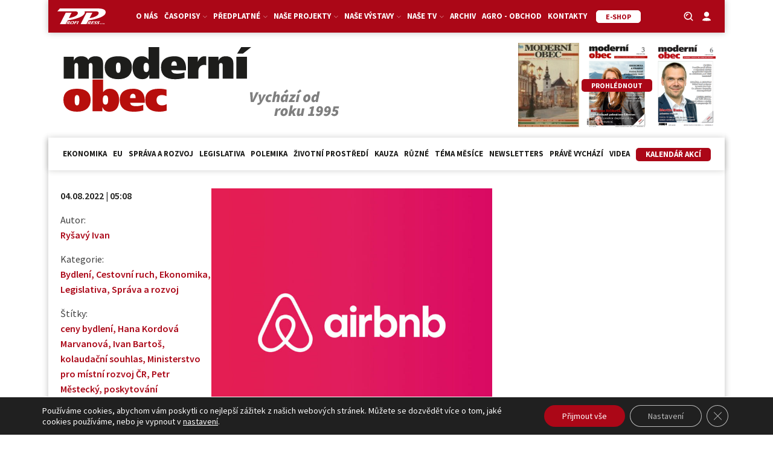

--- FILE ---
content_type: text/html; charset=utf-8
request_url: https://www.google.com/recaptcha/api2/anchor?ar=1&k=6LeR7h8sAAAAAAr2QCtrSaBKvrscDwokEPhYpQE1&co=aHR0cHM6Ly9tb2Rlcm5pb2JlYy5jejo0NDM.&hl=en&v=PoyoqOPhxBO7pBk68S4YbpHZ&size=invisible&anchor-ms=20000&execute-ms=30000&cb=qj3mengcfrnq
body_size: 48531
content:
<!DOCTYPE HTML><html dir="ltr" lang="en"><head><meta http-equiv="Content-Type" content="text/html; charset=UTF-8">
<meta http-equiv="X-UA-Compatible" content="IE=edge">
<title>reCAPTCHA</title>
<style type="text/css">
/* cyrillic-ext */
@font-face {
  font-family: 'Roboto';
  font-style: normal;
  font-weight: 400;
  font-stretch: 100%;
  src: url(//fonts.gstatic.com/s/roboto/v48/KFO7CnqEu92Fr1ME7kSn66aGLdTylUAMa3GUBHMdazTgWw.woff2) format('woff2');
  unicode-range: U+0460-052F, U+1C80-1C8A, U+20B4, U+2DE0-2DFF, U+A640-A69F, U+FE2E-FE2F;
}
/* cyrillic */
@font-face {
  font-family: 'Roboto';
  font-style: normal;
  font-weight: 400;
  font-stretch: 100%;
  src: url(//fonts.gstatic.com/s/roboto/v48/KFO7CnqEu92Fr1ME7kSn66aGLdTylUAMa3iUBHMdazTgWw.woff2) format('woff2');
  unicode-range: U+0301, U+0400-045F, U+0490-0491, U+04B0-04B1, U+2116;
}
/* greek-ext */
@font-face {
  font-family: 'Roboto';
  font-style: normal;
  font-weight: 400;
  font-stretch: 100%;
  src: url(//fonts.gstatic.com/s/roboto/v48/KFO7CnqEu92Fr1ME7kSn66aGLdTylUAMa3CUBHMdazTgWw.woff2) format('woff2');
  unicode-range: U+1F00-1FFF;
}
/* greek */
@font-face {
  font-family: 'Roboto';
  font-style: normal;
  font-weight: 400;
  font-stretch: 100%;
  src: url(//fonts.gstatic.com/s/roboto/v48/KFO7CnqEu92Fr1ME7kSn66aGLdTylUAMa3-UBHMdazTgWw.woff2) format('woff2');
  unicode-range: U+0370-0377, U+037A-037F, U+0384-038A, U+038C, U+038E-03A1, U+03A3-03FF;
}
/* math */
@font-face {
  font-family: 'Roboto';
  font-style: normal;
  font-weight: 400;
  font-stretch: 100%;
  src: url(//fonts.gstatic.com/s/roboto/v48/KFO7CnqEu92Fr1ME7kSn66aGLdTylUAMawCUBHMdazTgWw.woff2) format('woff2');
  unicode-range: U+0302-0303, U+0305, U+0307-0308, U+0310, U+0312, U+0315, U+031A, U+0326-0327, U+032C, U+032F-0330, U+0332-0333, U+0338, U+033A, U+0346, U+034D, U+0391-03A1, U+03A3-03A9, U+03B1-03C9, U+03D1, U+03D5-03D6, U+03F0-03F1, U+03F4-03F5, U+2016-2017, U+2034-2038, U+203C, U+2040, U+2043, U+2047, U+2050, U+2057, U+205F, U+2070-2071, U+2074-208E, U+2090-209C, U+20D0-20DC, U+20E1, U+20E5-20EF, U+2100-2112, U+2114-2115, U+2117-2121, U+2123-214F, U+2190, U+2192, U+2194-21AE, U+21B0-21E5, U+21F1-21F2, U+21F4-2211, U+2213-2214, U+2216-22FF, U+2308-230B, U+2310, U+2319, U+231C-2321, U+2336-237A, U+237C, U+2395, U+239B-23B7, U+23D0, U+23DC-23E1, U+2474-2475, U+25AF, U+25B3, U+25B7, U+25BD, U+25C1, U+25CA, U+25CC, U+25FB, U+266D-266F, U+27C0-27FF, U+2900-2AFF, U+2B0E-2B11, U+2B30-2B4C, U+2BFE, U+3030, U+FF5B, U+FF5D, U+1D400-1D7FF, U+1EE00-1EEFF;
}
/* symbols */
@font-face {
  font-family: 'Roboto';
  font-style: normal;
  font-weight: 400;
  font-stretch: 100%;
  src: url(//fonts.gstatic.com/s/roboto/v48/KFO7CnqEu92Fr1ME7kSn66aGLdTylUAMaxKUBHMdazTgWw.woff2) format('woff2');
  unicode-range: U+0001-000C, U+000E-001F, U+007F-009F, U+20DD-20E0, U+20E2-20E4, U+2150-218F, U+2190, U+2192, U+2194-2199, U+21AF, U+21E6-21F0, U+21F3, U+2218-2219, U+2299, U+22C4-22C6, U+2300-243F, U+2440-244A, U+2460-24FF, U+25A0-27BF, U+2800-28FF, U+2921-2922, U+2981, U+29BF, U+29EB, U+2B00-2BFF, U+4DC0-4DFF, U+FFF9-FFFB, U+10140-1018E, U+10190-1019C, U+101A0, U+101D0-101FD, U+102E0-102FB, U+10E60-10E7E, U+1D2C0-1D2D3, U+1D2E0-1D37F, U+1F000-1F0FF, U+1F100-1F1AD, U+1F1E6-1F1FF, U+1F30D-1F30F, U+1F315, U+1F31C, U+1F31E, U+1F320-1F32C, U+1F336, U+1F378, U+1F37D, U+1F382, U+1F393-1F39F, U+1F3A7-1F3A8, U+1F3AC-1F3AF, U+1F3C2, U+1F3C4-1F3C6, U+1F3CA-1F3CE, U+1F3D4-1F3E0, U+1F3ED, U+1F3F1-1F3F3, U+1F3F5-1F3F7, U+1F408, U+1F415, U+1F41F, U+1F426, U+1F43F, U+1F441-1F442, U+1F444, U+1F446-1F449, U+1F44C-1F44E, U+1F453, U+1F46A, U+1F47D, U+1F4A3, U+1F4B0, U+1F4B3, U+1F4B9, U+1F4BB, U+1F4BF, U+1F4C8-1F4CB, U+1F4D6, U+1F4DA, U+1F4DF, U+1F4E3-1F4E6, U+1F4EA-1F4ED, U+1F4F7, U+1F4F9-1F4FB, U+1F4FD-1F4FE, U+1F503, U+1F507-1F50B, U+1F50D, U+1F512-1F513, U+1F53E-1F54A, U+1F54F-1F5FA, U+1F610, U+1F650-1F67F, U+1F687, U+1F68D, U+1F691, U+1F694, U+1F698, U+1F6AD, U+1F6B2, U+1F6B9-1F6BA, U+1F6BC, U+1F6C6-1F6CF, U+1F6D3-1F6D7, U+1F6E0-1F6EA, U+1F6F0-1F6F3, U+1F6F7-1F6FC, U+1F700-1F7FF, U+1F800-1F80B, U+1F810-1F847, U+1F850-1F859, U+1F860-1F887, U+1F890-1F8AD, U+1F8B0-1F8BB, U+1F8C0-1F8C1, U+1F900-1F90B, U+1F93B, U+1F946, U+1F984, U+1F996, U+1F9E9, U+1FA00-1FA6F, U+1FA70-1FA7C, U+1FA80-1FA89, U+1FA8F-1FAC6, U+1FACE-1FADC, U+1FADF-1FAE9, U+1FAF0-1FAF8, U+1FB00-1FBFF;
}
/* vietnamese */
@font-face {
  font-family: 'Roboto';
  font-style: normal;
  font-weight: 400;
  font-stretch: 100%;
  src: url(//fonts.gstatic.com/s/roboto/v48/KFO7CnqEu92Fr1ME7kSn66aGLdTylUAMa3OUBHMdazTgWw.woff2) format('woff2');
  unicode-range: U+0102-0103, U+0110-0111, U+0128-0129, U+0168-0169, U+01A0-01A1, U+01AF-01B0, U+0300-0301, U+0303-0304, U+0308-0309, U+0323, U+0329, U+1EA0-1EF9, U+20AB;
}
/* latin-ext */
@font-face {
  font-family: 'Roboto';
  font-style: normal;
  font-weight: 400;
  font-stretch: 100%;
  src: url(//fonts.gstatic.com/s/roboto/v48/KFO7CnqEu92Fr1ME7kSn66aGLdTylUAMa3KUBHMdazTgWw.woff2) format('woff2');
  unicode-range: U+0100-02BA, U+02BD-02C5, U+02C7-02CC, U+02CE-02D7, U+02DD-02FF, U+0304, U+0308, U+0329, U+1D00-1DBF, U+1E00-1E9F, U+1EF2-1EFF, U+2020, U+20A0-20AB, U+20AD-20C0, U+2113, U+2C60-2C7F, U+A720-A7FF;
}
/* latin */
@font-face {
  font-family: 'Roboto';
  font-style: normal;
  font-weight: 400;
  font-stretch: 100%;
  src: url(//fonts.gstatic.com/s/roboto/v48/KFO7CnqEu92Fr1ME7kSn66aGLdTylUAMa3yUBHMdazQ.woff2) format('woff2');
  unicode-range: U+0000-00FF, U+0131, U+0152-0153, U+02BB-02BC, U+02C6, U+02DA, U+02DC, U+0304, U+0308, U+0329, U+2000-206F, U+20AC, U+2122, U+2191, U+2193, U+2212, U+2215, U+FEFF, U+FFFD;
}
/* cyrillic-ext */
@font-face {
  font-family: 'Roboto';
  font-style: normal;
  font-weight: 500;
  font-stretch: 100%;
  src: url(//fonts.gstatic.com/s/roboto/v48/KFO7CnqEu92Fr1ME7kSn66aGLdTylUAMa3GUBHMdazTgWw.woff2) format('woff2');
  unicode-range: U+0460-052F, U+1C80-1C8A, U+20B4, U+2DE0-2DFF, U+A640-A69F, U+FE2E-FE2F;
}
/* cyrillic */
@font-face {
  font-family: 'Roboto';
  font-style: normal;
  font-weight: 500;
  font-stretch: 100%;
  src: url(//fonts.gstatic.com/s/roboto/v48/KFO7CnqEu92Fr1ME7kSn66aGLdTylUAMa3iUBHMdazTgWw.woff2) format('woff2');
  unicode-range: U+0301, U+0400-045F, U+0490-0491, U+04B0-04B1, U+2116;
}
/* greek-ext */
@font-face {
  font-family: 'Roboto';
  font-style: normal;
  font-weight: 500;
  font-stretch: 100%;
  src: url(//fonts.gstatic.com/s/roboto/v48/KFO7CnqEu92Fr1ME7kSn66aGLdTylUAMa3CUBHMdazTgWw.woff2) format('woff2');
  unicode-range: U+1F00-1FFF;
}
/* greek */
@font-face {
  font-family: 'Roboto';
  font-style: normal;
  font-weight: 500;
  font-stretch: 100%;
  src: url(//fonts.gstatic.com/s/roboto/v48/KFO7CnqEu92Fr1ME7kSn66aGLdTylUAMa3-UBHMdazTgWw.woff2) format('woff2');
  unicode-range: U+0370-0377, U+037A-037F, U+0384-038A, U+038C, U+038E-03A1, U+03A3-03FF;
}
/* math */
@font-face {
  font-family: 'Roboto';
  font-style: normal;
  font-weight: 500;
  font-stretch: 100%;
  src: url(//fonts.gstatic.com/s/roboto/v48/KFO7CnqEu92Fr1ME7kSn66aGLdTylUAMawCUBHMdazTgWw.woff2) format('woff2');
  unicode-range: U+0302-0303, U+0305, U+0307-0308, U+0310, U+0312, U+0315, U+031A, U+0326-0327, U+032C, U+032F-0330, U+0332-0333, U+0338, U+033A, U+0346, U+034D, U+0391-03A1, U+03A3-03A9, U+03B1-03C9, U+03D1, U+03D5-03D6, U+03F0-03F1, U+03F4-03F5, U+2016-2017, U+2034-2038, U+203C, U+2040, U+2043, U+2047, U+2050, U+2057, U+205F, U+2070-2071, U+2074-208E, U+2090-209C, U+20D0-20DC, U+20E1, U+20E5-20EF, U+2100-2112, U+2114-2115, U+2117-2121, U+2123-214F, U+2190, U+2192, U+2194-21AE, U+21B0-21E5, U+21F1-21F2, U+21F4-2211, U+2213-2214, U+2216-22FF, U+2308-230B, U+2310, U+2319, U+231C-2321, U+2336-237A, U+237C, U+2395, U+239B-23B7, U+23D0, U+23DC-23E1, U+2474-2475, U+25AF, U+25B3, U+25B7, U+25BD, U+25C1, U+25CA, U+25CC, U+25FB, U+266D-266F, U+27C0-27FF, U+2900-2AFF, U+2B0E-2B11, U+2B30-2B4C, U+2BFE, U+3030, U+FF5B, U+FF5D, U+1D400-1D7FF, U+1EE00-1EEFF;
}
/* symbols */
@font-face {
  font-family: 'Roboto';
  font-style: normal;
  font-weight: 500;
  font-stretch: 100%;
  src: url(//fonts.gstatic.com/s/roboto/v48/KFO7CnqEu92Fr1ME7kSn66aGLdTylUAMaxKUBHMdazTgWw.woff2) format('woff2');
  unicode-range: U+0001-000C, U+000E-001F, U+007F-009F, U+20DD-20E0, U+20E2-20E4, U+2150-218F, U+2190, U+2192, U+2194-2199, U+21AF, U+21E6-21F0, U+21F3, U+2218-2219, U+2299, U+22C4-22C6, U+2300-243F, U+2440-244A, U+2460-24FF, U+25A0-27BF, U+2800-28FF, U+2921-2922, U+2981, U+29BF, U+29EB, U+2B00-2BFF, U+4DC0-4DFF, U+FFF9-FFFB, U+10140-1018E, U+10190-1019C, U+101A0, U+101D0-101FD, U+102E0-102FB, U+10E60-10E7E, U+1D2C0-1D2D3, U+1D2E0-1D37F, U+1F000-1F0FF, U+1F100-1F1AD, U+1F1E6-1F1FF, U+1F30D-1F30F, U+1F315, U+1F31C, U+1F31E, U+1F320-1F32C, U+1F336, U+1F378, U+1F37D, U+1F382, U+1F393-1F39F, U+1F3A7-1F3A8, U+1F3AC-1F3AF, U+1F3C2, U+1F3C4-1F3C6, U+1F3CA-1F3CE, U+1F3D4-1F3E0, U+1F3ED, U+1F3F1-1F3F3, U+1F3F5-1F3F7, U+1F408, U+1F415, U+1F41F, U+1F426, U+1F43F, U+1F441-1F442, U+1F444, U+1F446-1F449, U+1F44C-1F44E, U+1F453, U+1F46A, U+1F47D, U+1F4A3, U+1F4B0, U+1F4B3, U+1F4B9, U+1F4BB, U+1F4BF, U+1F4C8-1F4CB, U+1F4D6, U+1F4DA, U+1F4DF, U+1F4E3-1F4E6, U+1F4EA-1F4ED, U+1F4F7, U+1F4F9-1F4FB, U+1F4FD-1F4FE, U+1F503, U+1F507-1F50B, U+1F50D, U+1F512-1F513, U+1F53E-1F54A, U+1F54F-1F5FA, U+1F610, U+1F650-1F67F, U+1F687, U+1F68D, U+1F691, U+1F694, U+1F698, U+1F6AD, U+1F6B2, U+1F6B9-1F6BA, U+1F6BC, U+1F6C6-1F6CF, U+1F6D3-1F6D7, U+1F6E0-1F6EA, U+1F6F0-1F6F3, U+1F6F7-1F6FC, U+1F700-1F7FF, U+1F800-1F80B, U+1F810-1F847, U+1F850-1F859, U+1F860-1F887, U+1F890-1F8AD, U+1F8B0-1F8BB, U+1F8C0-1F8C1, U+1F900-1F90B, U+1F93B, U+1F946, U+1F984, U+1F996, U+1F9E9, U+1FA00-1FA6F, U+1FA70-1FA7C, U+1FA80-1FA89, U+1FA8F-1FAC6, U+1FACE-1FADC, U+1FADF-1FAE9, U+1FAF0-1FAF8, U+1FB00-1FBFF;
}
/* vietnamese */
@font-face {
  font-family: 'Roboto';
  font-style: normal;
  font-weight: 500;
  font-stretch: 100%;
  src: url(//fonts.gstatic.com/s/roboto/v48/KFO7CnqEu92Fr1ME7kSn66aGLdTylUAMa3OUBHMdazTgWw.woff2) format('woff2');
  unicode-range: U+0102-0103, U+0110-0111, U+0128-0129, U+0168-0169, U+01A0-01A1, U+01AF-01B0, U+0300-0301, U+0303-0304, U+0308-0309, U+0323, U+0329, U+1EA0-1EF9, U+20AB;
}
/* latin-ext */
@font-face {
  font-family: 'Roboto';
  font-style: normal;
  font-weight: 500;
  font-stretch: 100%;
  src: url(//fonts.gstatic.com/s/roboto/v48/KFO7CnqEu92Fr1ME7kSn66aGLdTylUAMa3KUBHMdazTgWw.woff2) format('woff2');
  unicode-range: U+0100-02BA, U+02BD-02C5, U+02C7-02CC, U+02CE-02D7, U+02DD-02FF, U+0304, U+0308, U+0329, U+1D00-1DBF, U+1E00-1E9F, U+1EF2-1EFF, U+2020, U+20A0-20AB, U+20AD-20C0, U+2113, U+2C60-2C7F, U+A720-A7FF;
}
/* latin */
@font-face {
  font-family: 'Roboto';
  font-style: normal;
  font-weight: 500;
  font-stretch: 100%;
  src: url(//fonts.gstatic.com/s/roboto/v48/KFO7CnqEu92Fr1ME7kSn66aGLdTylUAMa3yUBHMdazQ.woff2) format('woff2');
  unicode-range: U+0000-00FF, U+0131, U+0152-0153, U+02BB-02BC, U+02C6, U+02DA, U+02DC, U+0304, U+0308, U+0329, U+2000-206F, U+20AC, U+2122, U+2191, U+2193, U+2212, U+2215, U+FEFF, U+FFFD;
}
/* cyrillic-ext */
@font-face {
  font-family: 'Roboto';
  font-style: normal;
  font-weight: 900;
  font-stretch: 100%;
  src: url(//fonts.gstatic.com/s/roboto/v48/KFO7CnqEu92Fr1ME7kSn66aGLdTylUAMa3GUBHMdazTgWw.woff2) format('woff2');
  unicode-range: U+0460-052F, U+1C80-1C8A, U+20B4, U+2DE0-2DFF, U+A640-A69F, U+FE2E-FE2F;
}
/* cyrillic */
@font-face {
  font-family: 'Roboto';
  font-style: normal;
  font-weight: 900;
  font-stretch: 100%;
  src: url(//fonts.gstatic.com/s/roboto/v48/KFO7CnqEu92Fr1ME7kSn66aGLdTylUAMa3iUBHMdazTgWw.woff2) format('woff2');
  unicode-range: U+0301, U+0400-045F, U+0490-0491, U+04B0-04B1, U+2116;
}
/* greek-ext */
@font-face {
  font-family: 'Roboto';
  font-style: normal;
  font-weight: 900;
  font-stretch: 100%;
  src: url(//fonts.gstatic.com/s/roboto/v48/KFO7CnqEu92Fr1ME7kSn66aGLdTylUAMa3CUBHMdazTgWw.woff2) format('woff2');
  unicode-range: U+1F00-1FFF;
}
/* greek */
@font-face {
  font-family: 'Roboto';
  font-style: normal;
  font-weight: 900;
  font-stretch: 100%;
  src: url(//fonts.gstatic.com/s/roboto/v48/KFO7CnqEu92Fr1ME7kSn66aGLdTylUAMa3-UBHMdazTgWw.woff2) format('woff2');
  unicode-range: U+0370-0377, U+037A-037F, U+0384-038A, U+038C, U+038E-03A1, U+03A3-03FF;
}
/* math */
@font-face {
  font-family: 'Roboto';
  font-style: normal;
  font-weight: 900;
  font-stretch: 100%;
  src: url(//fonts.gstatic.com/s/roboto/v48/KFO7CnqEu92Fr1ME7kSn66aGLdTylUAMawCUBHMdazTgWw.woff2) format('woff2');
  unicode-range: U+0302-0303, U+0305, U+0307-0308, U+0310, U+0312, U+0315, U+031A, U+0326-0327, U+032C, U+032F-0330, U+0332-0333, U+0338, U+033A, U+0346, U+034D, U+0391-03A1, U+03A3-03A9, U+03B1-03C9, U+03D1, U+03D5-03D6, U+03F0-03F1, U+03F4-03F5, U+2016-2017, U+2034-2038, U+203C, U+2040, U+2043, U+2047, U+2050, U+2057, U+205F, U+2070-2071, U+2074-208E, U+2090-209C, U+20D0-20DC, U+20E1, U+20E5-20EF, U+2100-2112, U+2114-2115, U+2117-2121, U+2123-214F, U+2190, U+2192, U+2194-21AE, U+21B0-21E5, U+21F1-21F2, U+21F4-2211, U+2213-2214, U+2216-22FF, U+2308-230B, U+2310, U+2319, U+231C-2321, U+2336-237A, U+237C, U+2395, U+239B-23B7, U+23D0, U+23DC-23E1, U+2474-2475, U+25AF, U+25B3, U+25B7, U+25BD, U+25C1, U+25CA, U+25CC, U+25FB, U+266D-266F, U+27C0-27FF, U+2900-2AFF, U+2B0E-2B11, U+2B30-2B4C, U+2BFE, U+3030, U+FF5B, U+FF5D, U+1D400-1D7FF, U+1EE00-1EEFF;
}
/* symbols */
@font-face {
  font-family: 'Roboto';
  font-style: normal;
  font-weight: 900;
  font-stretch: 100%;
  src: url(//fonts.gstatic.com/s/roboto/v48/KFO7CnqEu92Fr1ME7kSn66aGLdTylUAMaxKUBHMdazTgWw.woff2) format('woff2');
  unicode-range: U+0001-000C, U+000E-001F, U+007F-009F, U+20DD-20E0, U+20E2-20E4, U+2150-218F, U+2190, U+2192, U+2194-2199, U+21AF, U+21E6-21F0, U+21F3, U+2218-2219, U+2299, U+22C4-22C6, U+2300-243F, U+2440-244A, U+2460-24FF, U+25A0-27BF, U+2800-28FF, U+2921-2922, U+2981, U+29BF, U+29EB, U+2B00-2BFF, U+4DC0-4DFF, U+FFF9-FFFB, U+10140-1018E, U+10190-1019C, U+101A0, U+101D0-101FD, U+102E0-102FB, U+10E60-10E7E, U+1D2C0-1D2D3, U+1D2E0-1D37F, U+1F000-1F0FF, U+1F100-1F1AD, U+1F1E6-1F1FF, U+1F30D-1F30F, U+1F315, U+1F31C, U+1F31E, U+1F320-1F32C, U+1F336, U+1F378, U+1F37D, U+1F382, U+1F393-1F39F, U+1F3A7-1F3A8, U+1F3AC-1F3AF, U+1F3C2, U+1F3C4-1F3C6, U+1F3CA-1F3CE, U+1F3D4-1F3E0, U+1F3ED, U+1F3F1-1F3F3, U+1F3F5-1F3F7, U+1F408, U+1F415, U+1F41F, U+1F426, U+1F43F, U+1F441-1F442, U+1F444, U+1F446-1F449, U+1F44C-1F44E, U+1F453, U+1F46A, U+1F47D, U+1F4A3, U+1F4B0, U+1F4B3, U+1F4B9, U+1F4BB, U+1F4BF, U+1F4C8-1F4CB, U+1F4D6, U+1F4DA, U+1F4DF, U+1F4E3-1F4E6, U+1F4EA-1F4ED, U+1F4F7, U+1F4F9-1F4FB, U+1F4FD-1F4FE, U+1F503, U+1F507-1F50B, U+1F50D, U+1F512-1F513, U+1F53E-1F54A, U+1F54F-1F5FA, U+1F610, U+1F650-1F67F, U+1F687, U+1F68D, U+1F691, U+1F694, U+1F698, U+1F6AD, U+1F6B2, U+1F6B9-1F6BA, U+1F6BC, U+1F6C6-1F6CF, U+1F6D3-1F6D7, U+1F6E0-1F6EA, U+1F6F0-1F6F3, U+1F6F7-1F6FC, U+1F700-1F7FF, U+1F800-1F80B, U+1F810-1F847, U+1F850-1F859, U+1F860-1F887, U+1F890-1F8AD, U+1F8B0-1F8BB, U+1F8C0-1F8C1, U+1F900-1F90B, U+1F93B, U+1F946, U+1F984, U+1F996, U+1F9E9, U+1FA00-1FA6F, U+1FA70-1FA7C, U+1FA80-1FA89, U+1FA8F-1FAC6, U+1FACE-1FADC, U+1FADF-1FAE9, U+1FAF0-1FAF8, U+1FB00-1FBFF;
}
/* vietnamese */
@font-face {
  font-family: 'Roboto';
  font-style: normal;
  font-weight: 900;
  font-stretch: 100%;
  src: url(//fonts.gstatic.com/s/roboto/v48/KFO7CnqEu92Fr1ME7kSn66aGLdTylUAMa3OUBHMdazTgWw.woff2) format('woff2');
  unicode-range: U+0102-0103, U+0110-0111, U+0128-0129, U+0168-0169, U+01A0-01A1, U+01AF-01B0, U+0300-0301, U+0303-0304, U+0308-0309, U+0323, U+0329, U+1EA0-1EF9, U+20AB;
}
/* latin-ext */
@font-face {
  font-family: 'Roboto';
  font-style: normal;
  font-weight: 900;
  font-stretch: 100%;
  src: url(//fonts.gstatic.com/s/roboto/v48/KFO7CnqEu92Fr1ME7kSn66aGLdTylUAMa3KUBHMdazTgWw.woff2) format('woff2');
  unicode-range: U+0100-02BA, U+02BD-02C5, U+02C7-02CC, U+02CE-02D7, U+02DD-02FF, U+0304, U+0308, U+0329, U+1D00-1DBF, U+1E00-1E9F, U+1EF2-1EFF, U+2020, U+20A0-20AB, U+20AD-20C0, U+2113, U+2C60-2C7F, U+A720-A7FF;
}
/* latin */
@font-face {
  font-family: 'Roboto';
  font-style: normal;
  font-weight: 900;
  font-stretch: 100%;
  src: url(//fonts.gstatic.com/s/roboto/v48/KFO7CnqEu92Fr1ME7kSn66aGLdTylUAMa3yUBHMdazQ.woff2) format('woff2');
  unicode-range: U+0000-00FF, U+0131, U+0152-0153, U+02BB-02BC, U+02C6, U+02DA, U+02DC, U+0304, U+0308, U+0329, U+2000-206F, U+20AC, U+2122, U+2191, U+2193, U+2212, U+2215, U+FEFF, U+FFFD;
}

</style>
<link rel="stylesheet" type="text/css" href="https://www.gstatic.com/recaptcha/releases/PoyoqOPhxBO7pBk68S4YbpHZ/styles__ltr.css">
<script nonce="tHlkeFBgSkI4ceft_Zv-uw" type="text/javascript">window['__recaptcha_api'] = 'https://www.google.com/recaptcha/api2/';</script>
<script type="text/javascript" src="https://www.gstatic.com/recaptcha/releases/PoyoqOPhxBO7pBk68S4YbpHZ/recaptcha__en.js" nonce="tHlkeFBgSkI4ceft_Zv-uw">
      
    </script></head>
<body><div id="rc-anchor-alert" class="rc-anchor-alert"></div>
<input type="hidden" id="recaptcha-token" value="[base64]">
<script type="text/javascript" nonce="tHlkeFBgSkI4ceft_Zv-uw">
      recaptcha.anchor.Main.init("[\x22ainput\x22,[\x22bgdata\x22,\x22\x22,\[base64]/[base64]/[base64]/[base64]/[base64]/[base64]/KGcoTywyNTMsTy5PKSxVRyhPLEMpKTpnKE8sMjUzLEMpLE8pKSxsKSksTykpfSxieT1mdW5jdGlvbihDLE8sdSxsKXtmb3IobD0odT1SKEMpLDApO08+MDtPLS0pbD1sPDw4fFooQyk7ZyhDLHUsbCl9LFVHPWZ1bmN0aW9uKEMsTyl7Qy5pLmxlbmd0aD4xMDQ/[base64]/[base64]/[base64]/[base64]/[base64]/[base64]/[base64]\\u003d\x22,\[base64]\\u003d\x22,\x22w4HDlcOQw4tQHBfCqSLDsSNtw5MZSm7CnEbCo8K1w4ZUGFYSw53CrcKnw7jCrsKeHgUWw5oFwrJlHzFcZcKYWCLDs8O1w7/Cm8K4woLDgsOiwqTCpTvCt8OsCiLChiIJFnl9wr/DhcOjMsKYCMKcL3/[base64]/DrGJGw5HDucKLacOGw53DkMK7wqLDvsKmwqjDtcK4w43DocOYHWdqa0ZRwrDCjhpqXMKdMMOGFsKDwpEgwozDvSxxwr8Swo1ewrpwaU8Rw4gCb1wvFMK8H8OkMlQXw7/DpMO9w7DDth4aWMOQUh/CvsOEHcK5ZE3CrsO4wq4MNMOyZ8Kww7IgfcOOf8KVw78uw597wqDDjcOowq/ClSnDucKSw6lsKsKELsKdacKwZ3nDlcORXhVASgkZw4Fawo3DhcOywrgMw57Cnzg6w6rCscOiwpjDl8OSwpvCs8KwMcK8PsKoR0IuTMORFsKKEMKsw54vwrBzbgs1f8Kkw6wtfcOjw5rDocOcw4UpIjvCgMOxEMOjwprDinnDlAwiwo80wphUwqoxDsOMXcKyw44QXm/DpHfCu3rCpMO0SzdZYy8Tw5LDhV1qHMK5woBUwoUzwo/DnkzDl8OsI8K6R8KVK8OkwrE9wogPdHsWEERlwpEdw64Bw7MaegHDgcKUccO5w5hTwqHCicK1w5XCpHxEwoXCg8KjKMKawo/CvcK/Nk/Ci1DDkMKwwqHDvsKyScOLESnCj8K9wo7DozjChcO/[base64]/CmB4/a2kgw57Dj8OjCwDCtMKiME7CjsK9UwnDqxjDgX/DvCrCosKqw74ww7rCnWNnbm/DqcO4YsKvwpFeak/Cg8K6CjcXwrs6KQEaCkk/w5fCosOswoRXwpjClcO5D8ObDMKCAjPDn8KAGMOdF8OXw6pgVinCq8O7FMOnIsKowqJ3Iil2worDokkjLsOXw7fDvcKtwq9cw5TCtjVmLhBtMsKNCsKkw4gpwox/RsK6REZywojCuUHDhHvCiMKaw6/Cu8KuwpIzw6o4IcOTw4TCj8KrfUzCnQ1iwrXDkkBYw5QfacKqcsK6Al4mwpNMVsK/wp3CtcKnGsORB8KcwoVZcXfCv8K2GcKvDsKABXABwqRgwqwiaMOBwqrClMOhwowmBMK1ejcCw44jwo/CoUrDvcKrw6oEwovCu8K4BcKELcKsdSdawqh/[base64]/CtGDCnCBUw6vClBrCpcO3fcOHw7AqwoXCvsOCw6kxwoTDicKkwo1awotwwqbDp8KDw6PCp3jChDbCu8OHLjHCvMObV8O1woXDpAvDhMKOw4IOaMK+w5dKPcOLUsK7wpEFI8KWw7bDuMO9RirCmErDuxwUwpYUSX8kKzzDkV/Cu8KyKy9Swos8wrVtwrHDi8O+w44YJMKfw6hRwpgAwqrCozvCv3fDtsKYw7bDs13CrsO+wo3DoQPCi8OsDcKaGhzClxLCpF/DtsOiN1lIwpnCp8OlwrRjVxRiw5PDtH7DrcKEez/CisOhw67CocKcwrrCgMKjw6srwqXCv07DgiPCokbDvMKjOBzDscKiAsOQQcO+DXRKw5LCiFrDlQwJwpzCvcO5wp5JNMKiJXJIAsKvw5MNwrnCmMORJcKIezdWwoDDqEXDlnAyDBfDtsOawrZPw7tVwq3CoC/[base64]/[base64]/[base64]/wo90VlDDrsK7DcOvw73DgsKCcMK/UsOrLEhLNClpIAlOwrzCmkLCn0QPfBPDtsKJPV7Dr8KhSm/[base64]/[base64]/Cq8OTBWbDnsKoDMK2wrkgwpdyecOLwqzCv8KbesORMBjDvsKtBQF1QWzCm3YZwq4AwofDpcOBZsOHe8OowrFWwrxIWXZQQRDDqcOTw4bDjsK/XB1NIMO0RSAAw5QpFGlSMcOxbsOxOSTCkDbCqj9GwrLDpU7Diw7DrkVcw6EOdy8pUsKkSsKQaBFzCGRFOsOow6nDjw/DssKUwpPDv33DtMKtwr08XHDCiMKbV8KjYnBZw69QwrHCucK/wojCs8KQw70JU8OFw5h+d8OmOU9kcnfCjHXCjRnDiMKEwqDCo8K8wo7CiiIeMsO1GBrDocKxwqROAGzDi3nDnFnDtMK6wpbDqcO/w5I/K2/CnAnCpE5JPcK9woXCs3XCuH/Cr0hDJ8OGwrIAKA4IHMKqwrsKw7rCiMOswoRywqLDgBxlwpPCrjDDoMK3wq4LS3nCjxXDh3bCoRzDicOCwr5ow6XCvVJ2U8KjdRXCkzB7OVnCuCnDu8K3w5fCvMOFwrbDmiXCpkUMZ8Ouwr/CicOVYMOHw6YowqzCuMKAwoNtw4o2w4R0d8OawpdoKcOAwo1PwoY1PsKCwqdiw4rDjnAGwoDDt8K0LEPCtj1rCBzCnsO2QsOdw53Cu8OJwo4QCUfDtMOMw7XCtsKjZsKKKFrCr1BEw6Fuwo/CmsKQwp7Dp8K1WsK0w7hQwrA8wpPChcO5a0hFW3VXwqpUwoVHwo3Cj8KHw7XDoV7DpGLDh8KLFCfCu8KfXcKbf8OFHcKIbAnCoMOLw5Msw4fCnHMtRBXCi8OTwqceV8Kbf1DCli/Dq1cewrRWbndhwpo6OMOIMCrClh7DkMOVwqhfw4Yaw6LCoSrDhcK2wrtJwpB+wpZXwp8qTAnCnMKBwqZ2DcK3R8K/wrd/VV5uKCxeI8Kaw58Qw73DtWw0wqjDhkM5fMKFIMKve8Kaf8Kzw7dRF8O8w6QUwoHDpyJWwq8/CMKPwosxJwRawqVmPW7DkDVbwp19G8Otw5rCtsKEP1Ndwo17NiDCiDnDmsKmw7UAwq5ww5XDhmrCgcOswq3DlsOnOz0qw7DCuGLCnMO3DwTDrMKIN8K8wqbDnQnDisKCVMKsYDrChWxSwrPDmMK3YcOqwrnCqsOPw5HDmgMrw7/DlDkZwogNw7REwpXDvsO+CnTCsk1Me3YPWAQSAMOjwrdyW8Oowq1Mw5HDkMK5OsOvwrNMMSYiw59FNzlew4J2H8OIHQsVwpDDkcKRwrEUSMOzdsO/[base64]/Cm8OcaCwbwqJpwp0awpnClGnDl8O/[base64]/DriHDsRjDiTNmw7RINsOEw6nDhRxCw7sgwq1xZ8O+wpQwQj/DriTDk8KFwpFDD8KYw4pDwrdQwqdnwqkKwr8vwpzCjMKvCkXCtzh/w5Acwq/DoEPDvUt9wrluwrB1w70EwpPDuSsNZ8K1R8Ofw47CpsONwrRfw7rDvcORwrbCo2IHwp1xw7rDhzPDp2rDsgPCtmXCksOCw6rDhcOLfiFMw6oZw7zCnhPCtMO7wrXDkgQHE1fDo8K7XmMmWcOfQxhNwo3Djz/DjMK3NnHDvMO7O8Oswo/Cj8OPw6/CjsK1wp/ClRdbw6EOfMKxw4BBw6omw4bCulrDrMKFS33DtcOhfy3DisOgLyEiIMOQFMOwwpfCg8K2w67Dk2VPcmrDqMO/wrV0wqvChXfCh8KAwrDDscOZwqZrw7PDmsOFGgHDkysDPh3CoHFQw75/[base64]/[base64]/[base64]/CkMOcwoppw5TCnMK+YMO4EGknLsO6FyZJZGLCucK9w7I2wqbDlFnDq8KkV8KRw5lYYsKWw4zDisKyTCzCkm3CncK9ccOkw5zCtkPCgHESDMOoAsKQwpXDhS7DhcK+wqnCvcOWwrZTHBDCoMOqJDMMZ8KpwpM5w5gww7LConBmw6cXwp/[base64]/Cv8KISATCk8K3Ml5iH8OQLMKAesOGwosEw4HCrw12KsKlRcO0JcKCOcK6fhrClxbChQ/DmcOTJsKLIcOqw7xDXsORRcOVwpsxwpllLnwuTcOeXRvCjcKYwprDqsKDw6HCp8K1MsKBbcOHScOBJcOXw5Bbwp/[base64]/Cl3F7w57DiAHDiQl+ADjDisKXw4nCl8KlwrxQw5bDlQ/Cq8Oew77Dr1fCghvCoMOofAlhOsOEwoVDwo/[base64]/bcKtEy88Xww0wqrDuMOeKMKJwqlbfh3CiWfChcKJTAAFwpgOA8O7Cy3DqcK3d0RBw43CgMKEIFJ7MsK0woVzbQp/[base64]/CnyXCjMKkw61ORhRvw4TDqsKTasObFsKiHsK9wpQkCBAeGF1aRUfCoSrDuFPDusK2w7XCkHfDh8O3TMKQJcOtHR4+wp48NmoDwoIywrLCnsO4woFAE13DpMOXw4vCkkPDmsOWwqVVYMOtwotxWcOvSTjCuylawqg/ZlnDumTCuTnCt8KiMcKBI0jDjsOZwrHDqGRQw6XCucO4wpjDpcOgZ8K2fAp+FcK9wrhfBy3CmQXCr1/Dr8OJLUI0wrFvewNFccK7wq/[base64]/DrAzCpTXDscKqeMO9ARYjw4JZFlbDr8KjH8KYw7UFw6MMw6s4woPDm8KvwrLDs2ENFVzDisOIw4zDssOLwoPDhBV4wox9w4PDq2TCrcOBZcKzwr/Dg8KDGsOEVX8vK8Krwo3Dti/Ck8OeWsKiw6Rlwoc5wpPDisOMw6HDtVXCksKyNMKdwqnDnMK4YMKTw4QNw6QIw4BHOsKJwoZFwpw4MVbCiGbDlcOVSMO1w77Dik/DuCZedn7DpcOCwqvDqsOqw6zDgsObwpnDn2bCjUdkw5Nrwo/DrcOvwpvCv8Oew5fCujfDpsKeMVxAMi10w4rCpDHDnsKLL8O+IsOdwoHCicOLKcKMw7/[base64]/ClBbCusOeIxnDicOfCDREw5dGw5U7w6sEwplHf8OrCWvDksKCfsOgMHBJwrPCjQnDlsOBw6FEw54jRcOuwq5MwqBSwqjDmcO0wrASPktww5HDr8K3YcKJXirCmhdgwr/CnMKmw4wCFhxVw6PDucOsUSJBwqPDgsKPWMOQw4bDsmR2WWTCu8OfV8Kdw5fCvgjCi8OgwqbCk8KSG293b8OBw40Cw5/[base64]/F8O8woLCrSx9UMKjNMK0w4g9wplNw6JNw73CvkddwohrPilNEMOrfcOXwrXDp2JNecOANjZZJHtbAhw6w5DCv8Kww6hYw6pISCo0R8Kyw54xw7ACwprCnAddw5fCmGMGwrvCvzcoJxQSaQZ3bCUWw44zVcKoZcKEIyvDiEPCtMKxw7cWbDPDt0tmwq3CjsKQwp/DuMKIwoHDmcKXw5Mow67CgRTDgMKyRsOrwr91w5p1wrVJRMOzE1DDnTwqw5rDq8OIE17CuTYawr43NMOSw4fDpWHChMKsbzjDpMKWGVzDucOzGy3ChGDCumR8MMK8w74ZwrLDrGrCscKkwqrDpcKFasOwwpVDwqnDlcOgwolzw4PCrsKjScOHwpYQRcOSRw5iw5/[base64]/[base64]/CjMKWSDkaCsKSw69Mw5HCjgXDnMOaw6xpw7/DscOvwohMF8Odw4hGw5fDpcO8XE7CkxzDvMOFwp9CViLCq8OtYg7DscKDYMKbbDpUa8O9wpXDvMKSalvCjcOSwr8Sa33DvMO1ACPCicK/dirCosKAwrRAw4LDr0zDm3EBw7Y+DsOSwpRBw6lvHcO/ZEA+bXUjCsOrRmw9RcOxw58jSjHDhG/Ctg4NfzwdwrvCisKAEMKvw687Q8KpwoYXKB3Cs3jDo2Fywowww4/DrDfDmMK8w53DvlrDuFnCsC4dPcOtbsKjwrglUGzDh8KtMsKJwqXCuTkVw6LDrMKfRC1EwrogasKow552w5fDuj/CpWjDgnDDmwcVw4VNCyHCsUzDrcKSw5pWVSPDhMKGRDMuwpvCisKrw7PDsBRPTsOAwohSw6IBE8OMMMOzZcKswoY1GsO2AMKgb8OYwoPDjsK7QQ8QWhBvICt6wrh6wprDh8KpacO0ZQrCgsK1MUIYfsO1HsOew7XCt8KBZjJXw43Clz/DrkPCo8OEwobDmxdvw68mJxjCk3rDmsKIw7okDAoheRbDpwbDvg3CpMK9QMKVwrzCt3c8wrLCgcKldcKyGsKpwqhYMsKoBE80a8OvwqFDKDhRBcO8w75zN3xVw5PDlkg+w6bCqcKUGsO7F3zDnV42QCTDqh1dRcODU8KWC8Omw6DDhMKSdDcPHMKBUi/DrsK9wr5nbHZDTMOgNwNcwo7CuMK9HsKSPcKHw5/[base64]/CosKiQXzDh8O9w4jCjEBQVljDrsOgAMKnEk3DpMKQKMOUMHfDpsOoL8KrWSbDq8KiO8Odw5Uiw50cwqLCj8OGBMK9w50Aw7VPNGHCh8O0KsKhwojCqcKcwqFgw5bCqcODd0QxwrPDusO/wo1xw7/[base64]/Co8OHSH/[base64]/wqbDhMOCRUDCvTxdWQZ4GsKJw5rDp1bCjMOHw6wpdXgzwodpD8OMdsKqw5o8HXIuMMKxwqIEQUZgf1fDjUPDusOWZMO4w5MAw7JMEMOsw78ZAsOnwr9cPR3DlsKHXMOiw5/DoMOzwrfCgBfDqMOHwpVfJcOZEsO+ehnCjRbCsMKec2jDpsKGEcK4NGrDtcKHDTcxw7vDkMKwOcOiMR/[base64]/[base64]/CkU9dMsOJw6IsV8O8woJ9RcKRwqnCjmkVXnpBJw8gMMKDw6zDoMKYRsKfw5dTw4fCkzvCnHVIw5HChWHCocKZwoU4wqTDlUnChnpQwrsfwrDDsSg0wr8lw7rDikbCsyhMAmFHQSVawpHCpcO5BcKHXCAlS8O4w5jClMOmwqnCnsOFwpAlJwHCkicHw5sYZcOKwp/DghDDmMKcw6MSw63CtcKxZDHCncKww7PDhUY+NEnCr8O6wpRVLU9iO8O4w6LCkcOxFlN3wpvCqMOpwqLClMKowoY7FsO+O8Opw6NNwq/DlkBcFiJjIcO1YUPCmsO9T1RDw4DCk8Kfw5V4NT3CrA7DkMOBecK7YT3CrkpYw5YsTE/ClcO8BcKKDkN4OcOHKXRewo4QwoTChcOlEk/CvFpjwrjDqsOdwplYwofDsMObw7rDlFnDgjNRwpPCocOkwqEgBmlGw4luw4A2w67CtmsGcF/ClhzDqjZqeAkxNcO8XmkUwp5tcgdkQCHDkkYuwpfDncKHw6UpGC3DgEghwqg7w5LCrT9KZ8KBdj9Zw65jKMO7w4szw7DCj0Mjwo/[base64]/SVBQwoXDsz0NS8K1eMK0PsKoG0Qic8KpfCsIwqQPwr0eZsKmwrPDksKHR8KkwrHDiT8waVrCk1jCo8O8dFfCv8ODfjgiMcOgwqtxGB3DkwbDpBrDicOcB1PCgcKNwq8fKUZALF/CphrDk8O8Uzt3w6UPBS3DrcOgw7tBwpFnZ8Kjw64VworCnsOow5xPOXVQbj7Dq8KKEhXCtcKMw7TCncK+w5URCMOHcm5+QBnDkcO3woZwYznCksOjwrlaV0B4wpk9PHzDlTfCrWEZw4zDjW3CnsK2RcKpw4MXwpYKQAdYSytqwrbCrUgUw43CgC7CqSxNZT3CssO8T3/[base64]/CicOkwo/CjxrClEvDqhhdw5RewoPDpcOww6XCtBMXwoPDkRPCnsKkw5NiwrTCmXbDqAlOX0Q8FzHCmsKDwrJbwofDsizDssKfwpsaw5zDhMKLAsKYK8OhJjrCjBh8w6jCqcKiwpzDhcO3GsOoKD4FwpR9B1zDlsOtwrFBw7TDim/Dm0PCnsO/QMOPw6cYw6p2UGzCqGHDg1RSaTHDqSDDmcK/ASjDsUNmw6rCs8OBw7/CjEE9w6RpJEvCg29zwo3Dg8OuJMKsPjoJPxrCvDXCncK6w7nDqcKzwo3DocOwwq1gwq/[base64]/[base64]/[base64]/[base64]/CkjjDqyzDmxQ/CEMaenMAw7EDw5PCmFbDtcKsVWYVOCLDksK/[base64]/wpxIw7NvwqIswonCocOXCsKME8OOTQFye1olwpt0BsKsCsOFcsOZw7oow58ew6DCsxBTDsO/[base64]/CnMK+wo89BsOHw5/[base64]/dWdFAcKMNcKoHSnDhAbDkMOkw7AFwpRjwp/[base64]/Cq8KbUEnCgMOKw6Jcw7IqwqBZUBLCpsOXwpxEwrLCsiHCtA7ClMOfYMK9ZRk/RhBuwrfDmE0fwp7Dl8KowoTCtDIPARTDoMO1FcOVwr4bazlaY8KRacO+KiM8SWrDkcKkSUJYw5FfwqF4RsK+wpbDlMK8D8Ouw51VQMKewprCpELDljtkN3B0L8O+w5sqw5tRRQsTw7HDi3jCkcO0BsOSRnnCssK7w4omw6cBZMOSAWvDlnrCmMOAwpBObsO/[base64]/ClcKDKcKFw7MReAQlAGjDpsKJI8KTwqzCnErDgcKswovCoMK+wrrDpS0kPSbCmFXCpzcmWTkaw7VwC8K7CQpMw6PDvD/DknnCvcOhGMKAwrQQX8O/wr3Do1bDpRFdw63DvMKlJVEpwqnDsWdkRsO3LXLDj8KkYMOCwotfw5Y3wqoFw53DtG3Cq8KDw4IewovCt8KSw4F2QRfCn3vDvsO5w64Ww5LCj2LCi8Odw5DCtThdfsKTwpIlw4sUw6lKUl3DuEZ2cz3DqMKDwqXCpEVdwqYYw48PwqXCp8OgU8K3YU3Ch8Ocwq/Dl8O9FsKoUS/Ds3NIRsKhB2Rmw6DCi1rDg8O7w415ECdbw4Ebw4LCvMOmwpLDscO0w6gJKMOkw49nwqnCt8OoScKiw7IyZFfDnCHClMOMw7/DuDcdw69hbcOTw6bDusKpa8Kfw4pzw4vDswIhQ3EJKkVoOkXDosKLwoJfZDXDncOLNxHCum1IwqHCmMKDwr/[base64]/K8K1GsOBw7LCgjcJw5EYMHvDpFl6wq/CriU+w47CgzvCi8OPecKww74rw7Z/wpgWwoxQwpFlw6/CtRY9JMONaMOAVhTCvknCoCQFehkIwokZw6ANwopUw6xvw5bChcK0fcKfwqrCnTxTw6w0wrrCkgUJwpEAw5jCiMO3ETTDhAdpE8OTwoAjw7Eow7zDqnvDvsK2w50RHV9nwrQGw6lewoACIHs6wpvDh8KNN8Onw6zDsVMawrkdfCppw67CvMKhw6tAw57DqBgFw6/Dkgc6YcKQUcO8w5PCuUNkwq7DhxsWBl/CqBkvw5oEw7LDshI+w6sjElLDjMK7w5/DoSnDn8OPwq5Ye8K9acOoahMnwpDCuS3CrcK6QDBTRhA7fADCjAcnWFUhw78ZXB0RZMKnwrIyw5LClcOcw4PDusObAzprwqXCncOGGHI8w5PDlmEZbMK+FXp/ZxfDl8KLw4bDksOFE8OHNUN/woEBXUHDnMO+W2TCj8O1EMK1amnCkcKtcTIBJsKnf2nCucKUQcKdwrnDggx2wozDimYYK8OBFsK+RVUDwpTDjCx7w5UCMDRrLHQmIMKWSmo/w6lXw5nChQNsRyTCsiLCoMKQVXwOw6RfwqtQMcOAa2BBw5zDmcK8w4Uww7PDumDDpcKpDT4/[base64]/Cv8ORFBDDtMOHw7fDi8KEwoPCmwfDocKCwoDCqVQsIRQkazZCCMKNHxQGVQkiGVHCvW7Dm25OwpTDhw8UFsOEw7Inw6DCgSvDiyzDjcKDwrc4dmMsF8OOSkTDncKOGgDCgMO5w69Gw60zCsOGw4p+esOSaWxdQ8OVwpfDlBx8w7nCrwjDoynCmynDgcO/wq1Xw5bCoynDiwZ9w4sEwqzDp8OIwqkrdHrDiMKZaRk0STtrwo1vGVfCtcOiHMK1QWYKwqpBwrs9N8KsFsOdw6PDrcOfwrzDii1/f8KYIyXCnGQISygxwotnSmUJXcKUCmddVlNOcDxSYywKOsKsNApCw7TDgFPDj8K4w6pTw5HDugDCuGdxf8K1woHCmkNEOcK+KErDgcOhwpwtwozChGwSwo7CmcOkwrLDi8OcPMK/wo3DhkpdS8OCwpVKwpEFwqQ9LkkjBnECNcO6woDDqsK6GMOXwq3CpWZ0w63CixgjwrVMwpoRw7M4VMOwNMOuwpEfbMOdwqszZDdYwox0DEllw5cDZcOCwrjDkTbDvcK1wqzDvxDClSPCqcOGecOIQMKGwqEkwosPE8OVwppSTcOrw60Owp/CtSfDtT0qdzHDqn8yOMKnw6XDnMO8XVvCj3Viwoskw6k2woPDjh8jekjDkMKUwqcCwrjDjMKPw5huTFFDwq/Dt8Orwo3DiMKawqEza8KHw4zDqsKqQ8OhGcOhCx1aMMOuw5TCgiVRwrXDonQYw6F9w7zDjxdOUcKHJMOQb8O/Z8OJw70uFcO6Ig/[base64]/Q007VsKMUhDCuSTCiHbDuMOswqDCr8Kaw7lQwqABMsKpe8O6QBodwqMPwq1dME3DpMOfCQV2wpbDkzrDrwLCqWvCiDrDgcKDw59ewqd/w6xPV0TCsljDgmrDicKPbXwRL8O0QDo3TUbCo1UwDnPCllVpOMOawqs4FTwsbD7DisKbHntnwqHDrSjDlcK1w7AKVmfDlsOzZ3DDuBo8f8Kyd0Yfw6vDh2/DmcKSw411w6EIAMOsc3nCv8KXwotxek7Dg8KQNiTDh8KLRMODwqbCmD8LwqTCjGZtw5UCFsORM2LDixXDv0jCn8KqaMKPwqs6S8KYEcOpB8KFMsKeY0vCpyBeTMK4P8KNfDQCwqHDgcOnwocrI8OqWX7DoMOyw4rCrUYoV8O2wqtmwr8hw6/DsV01OMKMwodPNsO1wq05dUBpw73DhsOZEsKbwpXCjsK/[base64]/CsmtawrArw6/[base64]/DhDASwpXCm8O9cMOYQcK2wrrCuMKQKMKywrBfwrnCuMKiRw0ywoTCs3Bqw7N+MFtAwrXDlCTCvUHDqMOeexnCgMOhd1hZJyQrwrQ9KxAlScO8RXF1OnoBAx5MKsOdCcORAcK0PsKswrgmGcORO8OMcELDrcOmBwLDhzLDg8OTVcKwek1vZ8KmQx/CjMOHRMO7w7l1bsK8V0fCsF4kR8KQw67Ds1PDgsKpBy8FJzbChihzw6URe8KUw5HDvzRtwp0awqDCix/Cuk/[base64]/w43Dg8K2w5LDrcKwYMOzw4TCk8KXwpDCmMK1w4oMwqlxTjgWOsKrw5nDp8O4HFd4S19Fw6AzI2bCk8OJIsO6wpjCpMK2w6nCuMOODMOMUSjDsMOSE8O3e37DmcKKwogkw4rDpsOvwrXDmDrCoS/DicK7WX3Dq0zDjwx9w5DCsMK2w5E+wqzDjcK+TMOlwrLCsMKnwrJ2K8KAw7/DmF7DulXDrQHDuifDosKrecKhwpzChsOjwovDh8ODw63DsG/Cu8OsAsOWfDrCksO3M8Ksw5AfRWd4FsOzQcO7Ly45fR7DmsKEwr7DvsOvwq0YwpwnGC3ChUrDnFLDp8OQwqfDnFJJw75jSiM6w7zDqTnDty9/NSzDsRhPwo/DngvCnsKrwq/DrGjCp8Oiw7tiwpIWwrNZwoTDpcOMw5zCvgc0IQdDEREowpLCncKmw6rChcO7w6zDjUHDqhw/Rl51LMK9D0HDqRQFw4XDjsKPCMORwrpbQsKtwqnCn8OKwq8Dw4LCuMOrw6/[base64]/YMKBbcKJw5zDqMKGw41rL8OcNcKwAnbCogbDnmBuCiXCjsOEwoMiU1d8w6HCtWI4Yi7DhGwHc8KXc1VWw7/DkC3Ct3UZw7p6wpELBT/DsMK4AkstJDtAw5LDjRt9wrfDq8K+eQHCisKKw63DuU/DhH3Cv8KowrzCh8K2w6EVYMOdwrbCiU7CrUHDsCPCvCN8wrUywrDCkQ7DsSplXsKuSsKjw71Lw7BxCiPCiRFswq9UAcK4HAZAw4ENwq1JwqlDwqrDjMOTw7/Di8OTwoYEw5Quw7nDt8O1BzrCqsOeasOLwrVNY8K6eD0tw5Z+w47Co8K3Cy87wrUNw5HDh1YOw7oLGC1ECsKxKjHCg8OLwrrDok3ClD8FB0QoOMOFEsOSwpvCuCBUbADCvcK+FcKybht1LlRJw7HDjlIFVVw+w6zDkcOZw6EEwq7DnHo+R1o/w53Dn3YQwpnDksKTwo8kw75zDHbCl8KVRcOUw75/PcO3w7cLaSfDgcKKecOvVMKwZBPCgjDCpT7DlzjCn8O7DMOhHsOxAXfDgxLDnhHDgcOKwp3CssKlw5IeSsOtw5FHKlzDk1nCgEbCn1fDsQAnXUHDqcOiwpDDuMKPwrHDg2RTckPDk1tbCsOjw6HChcK9w5/DvinDj0syeElVMXtVAVzChG3DisOawoDCgMO7VcOqwqXCvsOQP2DCjVzDp3HCi8O1esOBwojDgcKZw6/DpsKcNTVRwocIwrXDhXFXwp/CosOJw6M0w6RWwr/CnsKEPQnDn1DDs8OzwpEqwqswSMKbwp/Cv2jDs8OGw5DCj8O6ZDjCr8OOw5nDoijDtcKrVDXDky0jwpPDucOGwr0pRsOjwrTCg2Bnw654w7zDhsOoasOCeSPCj8OecEzDvX8Mwo3Coho1woFow5oIbG/DgGN/w41Ow7Q6woVnwoBBwoxqFErCjk7CuMK+w4bCssOfw7sEw4dqwqlOwpzCs8OxAzcjw4Y8wps3wqPCjB/DlsK1eMKdcEPCnHxMQMOCQHVjVcKqw5vDhwTCjyoLw6RowrHDksKgwosKZcK6w71ow58aJwQmw6JFB1g4w5jDqCfDm8OlCMO3EsOiHUNjRyhFwp/CjMOxwpQ6WcK+woIXw54xw5XCvcOCCg9UMkLCt8Onw4fCk2zDu8ORQsKVIMODZzDChcKZRMOhN8KrWx7DoDQ5eXXDtMOCJsKjw7bDh8KrAcONw6wgw6cDwqbDrzpmbS/CvHTDsB5OD8Kqb8KHDMO1PcKAc8KowrkRwp7DjCPCk8ORH8O9wrLCqHXCgMOuw4hQSkgRw48iwrvCnh/ChB/DlnwVd8OWAsOSw7QDG8KLwro+e2rDvTBNwrPDjTjDiD96STbDlcOZCsOmNsOzw4FDw74DYMOSKGxGw53CuMOWw7LCjMKdNG4iC8OnccKLw63Dn8OWecKuPsKPwol/NsO3T8OQecOVesOsGMOiw4LCnghqwqNVRcKoV11fM8KjwqzDoRjCug8+w6/Cg1rCm8K7w4bDpjfCqcOswqTDgsK4asO/FynChsOqHcKuDT4UXXFaKQHCj0Buw6PDu1HDhG/[base64]/T1DCjH7Cn8K/wpfDhsOpE8KSwoDCiMOKL1YnazQ3FsKVQ8OEw6DDr0nCpjoxwqrCpcKZw7rDhQLDt33DpQfDqFTCmX8Hw5wEwqURw7J9wp7DvxcCw49cw7vCnsOBIMKww5wOfMKBw4XDhkHCo0pFRXxKNMOgR0/CgMK5w6BQcQrCi8KzA8OxJBNcwqxNfih6YE9owo9FGHQlwoUuw5NSb8OBw4xJRsOdwrfCmH1/[base64]/[base64]/w4fCgXdsI8KOwqnDucOtwppIwqA2LmE/Yz3DtibDtzfDlkHCs8KAQsKfwpDDrhzDpnQbw7EQDcKtP1HCtcKdw7fCiMK1LsKTdzVcwpBwwq8Kw6U4wrQhScKeIl5kFzAhOcOpFF7Cv8Khw6tbwonDiQ1kw6RywqYSwq5XV3ccIU8tJMOxfBbCnCnDiMOHR1Z2wq/Ck8ORw48dw7LDsFcLQycnw73CjcKwE8O5dMKowrh8ak/Cp07Cg0NGw698OMKxw4DDg8KcJcKgYSTDicOSX8KVCMKRX23CssO3wrbCtx/CqjhNwrZrbMK9w5hDw43DiMOxSgbCr8OIw4IWLwwHw41hZU5Iw60/[base64]/Duh0FVMOPw4oOw6kDw4QRbE40d8KVwqVMIBY/[base64]/w6zDuMKqw4TDvBDCvhHDkWVqBsKZSMO4ZQp3wqEPwoF9woPCt8OCGEzDvUxIOMKkNifDtScgBcO+wofCrMO7wrjCqcOTK2nDqcKkw4Mswp/Dk1LDjAswwqHDuCghwqXCoMOGXsKrwrjDusKwKT4fwr/[base64]/CkFzCoSVmIsOew4vCkFXCi8KrUcKpRsORwo0Rw6xLRmIww6TCs2rCqcOFMcORw6BIw5xEMsKWwq5hwpzDuh5ZdDIIX3VOw4AidMK4w7NDw4/DjMOMwrUvw77DsEvCssKgwrrClgrDhntgw5AuACbDinh/[base64]/Dh8Otw7l1DTMcwo7DtsO3SXLDmsOxY8OQwr4qA8OGUkMIUDjDmsKXY8KPwr/[base64]/Cl8Kww4YYw6JRw5k0IcKmw5FFw5hXLCDDoVTCn8OKw6E/w64Iw57CncKLe8KFdyLDg8OABMObf2TCssKILAjDtnh1TyTDkDjDi1YGQcO1McKWwq/[base64]/CikJSbzLDmMOpwrzDgcKOZMK3w7xxSxHCsMODRwVEwqvClcOdw69zw6Ifw5zDm8OKb2BAR8ODB8Kww6DChsOQc8Kqw6MYa8K6wprDmHtXS8KTNcO3MsO5KsKEKCTDt8Oxa1pqZCZJwrQUFR5DPcKLwo9PW1JAw51Lw5zCqx/Do1RYwp99SDXCq8Ouwo4wFcKowqUvwrPDj3bCvS5nBlrCi8K/HsO8GHLDrVzDrBgvw7DCm0FnJ8KHwrxfUzXCh8OLwobDncO9w4PCqcO2TMO7EsKwV8OCa8OUwrJ/[base64]/CnMObwp3CnWnDgTPDrcOdEcKIelZlwoo5Eyl6GcK4w64LAMOBw7bCvcO6ElYiW8OOworCjlA1wq/DhhjCnw44w7MtPCIww6XDm0hGWEDDojZhw4PCqi/CgVktw7N0PsOZw5zDqTHDicKKw6wmwpLCrAxnw5ZSCcOpfMOUX8KvVijCkyRSE0s/[base64]/[base64]/[base64]/Co1E7XsK/w5rCrDETKgjCnR9dLMOTSMO9dWbDkMOEwp1KG8KEIyECwrUzw4nDrsOpCj3CnxfDgsKNHW0Aw6LClsKew5TCjsOow6HCsGYcwq7ChATCsMOoGntqQAgSwqrCtcOnw5DCicK2w4E7VyogTWFTw4PDiEDDhgTDu8ONw7/DnsO2R37ChDbCqMOKw4fClsKXw5siSGLCmxQWKgPCv8OtA1PCnU/DncOmwrLCoWk8V2tKwr/CsybCk016bk4jw7XCrQ9faWNWScK9McOUOCfCjcKdZMOYwrI+fmc/wqzCvcOCMsKIHycIHMO2w6zClw3CmFU7wpjDlMOWwoHDs8O2w4fCqMKXwqggw4bCpsKQLcK4wpHCgAl5wqAiUHbDvMKTw7LDkcKhCcO/Yk7Dl8ORfSLDhGXDisKdw741LcKCw6fDsVLChcKvMQVROsKVaMO7woPDm8K8wrc4wrPDp0oCw6jCscK/w7plSMO7CMOvMXbCncOgUcKYwoMlJEckecKWwphowphhGsKyMMK+w6PCsxHCvsKzIcOTRErCvsOBScKwLMOAw6dcwrvDlcOEHTwodMOITyIDw7U0wp4\\u003d\x22],null,[\x22conf\x22,null,\x226LeR7h8sAAAAAAr2QCtrSaBKvrscDwokEPhYpQE1\x22,0,null,null,null,1,[21,125,63,73,95,87,41,43,42,83,102,105,109,121],[1017145,362],0,null,null,null,null,0,null,0,null,700,1,null,0,\[base64]/76lBhnEnQkZnOKMAhmv8xEZ\x22,0,0,null,null,1,null,0,0,null,null,null,0],\x22https://moderniobec.cz:443\x22,null,[3,1,1],null,null,null,1,3600,[\x22https://www.google.com/intl/en/policies/privacy/\x22,\x22https://www.google.com/intl/en/policies/terms/\x22],\x22JXLo6hdZjxS9tZp7RQUXL4eqPIQPpZ5gkgjwII5n9eI\\u003d\x22,1,0,null,1,1769048465332,0,0,[48,138,230,79],null,[78,97,31,52],\x22RC-jOv0Jd_ApNVI4g\x22,null,null,null,null,null,\x220dAFcWeA7YzdAk8KIQhS5qV_jMbbcGbztP5oBZ3HjySpl8HUm_eqcVj3CAWPgoNQk7t4yHflxN08ms7Bjv5hAn41kZrU54YcPtAA\x22,1769131265334]");
    </script></body></html>

--- FILE ---
content_type: text/css
request_url: https://moderniobec.cz/wp-content/uploads/oxygen/css/universal.css?cache=1765453601&ver=466ada317fd933b2ef9b297497eca2a5
body_size: 4068
content:
.ct-section {
width:100%;
background-size:cover;
background-repeat:repeat;
}
.ct-section>.ct-section-inner-wrap {
display:flex;
flex-direction:column;
align-items:flex-start;
}
.ct-div-block {
display:flex;
flex-wrap:nowrap;
flex-direction:column;
align-items:flex-start;
}
.ct-new-columns {
display:flex;
width:100%;
flex-direction:row;
align-items:stretch;
justify-content:center;
flex-wrap:wrap;
}
.ct-link-text {
display:inline-block;
}
.ct-link {
display:flex;
flex-wrap:wrap;
text-align:center;
text-decoration:none;
flex-direction:column;
align-items:center;
justify-content:center;
}
.ct-link-button {
display:inline-block;
text-align:center;
text-decoration:none;
}
.ct-link-button {
background-color: #1e73be;
border: 1px solid #1e73be;
color: #ffffff;
padding: 10px 16px;
}
.ct-image {
max-width:100%;
}
.ct-fancy-icon>svg {
width:55px;height:55px;}
.ct-inner-content {
width:100%;
}
.ct-slide {
display:flex;
flex-wrap:wrap;
text-align:center;
flex-direction:column;
align-items:center;
justify-content:center;
}
.ct-nestable-shortcode {
display:flex;
flex-wrap:nowrap;
flex-direction:column;
align-items:flex-start;
}
.oxy-comments {
width:100%;
text-align:left;
}
.oxy-comment-form {
width:100%;
}
.oxy-login-form {
width:100%;
}
.oxy-search-form {
width:100%;
}
.oxy-tabs-contents {
display:flex;
width:100%;
flex-wrap:nowrap;
flex-direction:column;
align-items:flex-start;
}
.oxy-tab {
display:flex;
flex-wrap:nowrap;
flex-direction:column;
align-items:flex-start;
}
.oxy-tab-content {
display:flex;
width:100%;
flex-wrap:nowrap;
flex-direction:column;
align-items:flex-start;
}
.oxy-testimonial {
width:100%;
}
.oxy-icon-box {
width:100%;
}
.oxy-pricing-box {
width:100%;
}
.oxy-posts-grid {
width:100%;
}
.oxy-gallery {
width:100%;
}
.ct-slider {
width:100%;
}
.oxy-tabs {
display:flex;
flex-wrap:nowrap;
flex-direction:row;
align-items:stretch;
}
.ct-modal {
flex-direction:column;
align-items:flex-start;
}
.ct-span {
display:inline-block;
text-decoration:inherit;
}
.ct-widget {
width:100%;
}
.oxy-dynamic-list {
width:100%;
}
@media screen and (-ms-high-contrast: active), (-ms-high-contrast: none) {
			.ct-div-block,
			.oxy-post-content,
			.ct-text-block,
			.ct-headline,
			.oxy-rich-text,
			.ct-link-text { max-width: 100%; }
			img { flex-shrink: 0; }
			body * { min-height: 1px; }
		}            .oxy-testimonial {
                flex-direction: row;
                align-items: center;
            }
                        .oxy-testimonial .oxy-testimonial-photo-wrap {
                order: 1;
            }
            
                        .oxy-testimonial .oxy-testimonial-photo {
                width: 125px;                height: 125px;                margin-right: 20px;
            }
            
                        .oxy-testimonial .oxy-testimonial-photo-wrap, 
            .oxy-testimonial .oxy-testimonial-author-wrap, 
            .oxy-testimonial .oxy-testimonial-content-wrap {
                align-items: flex-start;                text-align: left;            }
            
                                                            .oxy-testimonial .oxy-testimonial-text {
                margin-bottom:8px;font-size: 21px;
line-height: 1.4;
-webkit-font-smoothing: subpixel-antialiased;
            }
            
                                    .oxy-testimonial .oxy-testimonial-author {
                font-size: 18px;
-webkit-font-smoothing: subpixel-antialiased;
            }
                            

                                                .oxy-testimonial .oxy-testimonial-author-info {
                font-size: 12px;
-webkit-font-smoothing: subpixel-antialiased;
            }
            
             
            
                        .oxy-icon-box {
                text-align: left;                flex-direction: column;            }
            
                        .oxy-icon-box .oxy-icon-box-icon {
                margin-bottom: 12px;
                align-self: flex-start;            }
            
                                                                        .oxy-icon-box .oxy-icon-box-heading {
                font-size: 21px;
margin-bottom: 12px;            }
            
                                                                                    .oxy-icon-box .oxy-icon-box-text {
                font-size: 16px;
margin-bottom: 12px;align-self: flex-start;            }
            
                        .oxy-icon-box .oxy-icon-box-link {
                margin-top: 20px;                            }
            
            
            /* GLOBALS */

                                                            .oxy-pricing-box .oxy-pricing-box-section {
                padding-top: 20px;
padding-left: 20px;
padding-right: 20px;
padding-bottom: 20px;
text-align: center;            }
                        
                        .oxy-pricing-box .oxy-pricing-box-section.oxy-pricing-box-price {
                justify-content: center;            }
            
            /* IMAGE */
                                                                                    .oxy-pricing-box .oxy-pricing-box-section.oxy-pricing-box-graphic {
                justify-content: center;            }
            
            /* TITLE */
                                                            
                                    .oxy-pricing-box .oxy-pricing-box-title-title {
                font-size: 48px;
            }
            
                                    .oxy-pricing-box .oxy-pricing-box-title-subtitle {
                font-size: 24px;
            }
            

            /* PRICE */
                                                .oxy-pricing-box .oxy-pricing-box-section.oxy-pricing-box-price {
                                                flex-direction: row;                                            }
            
                                    .oxy-pricing-box .oxy-pricing-box-currency {
                font-size: 28px;
            }
            
                                    .oxy-pricing-box .oxy-pricing-box-amount-main {
                font-size: 80px;
line-height: 0.7;
            }
            
                                    .oxy-pricing-box .oxy-pricing-box-amount-decimal {
                font-size: 13px;
            }
                        
                                    .oxy-pricing-box .oxy-pricing-box-term {
                font-size: 16px;
            }
            
                                    .oxy-pricing-box .oxy-pricing-box-sale-price {
                font-size: 12px;
color: rgba(0,0,0,0.5);
                margin-bottom: 20px;            }
            
            /* CONTENT */

                                                                        .oxy-pricing-box .oxy-pricing-box-section.oxy-pricing-box-content {
                font-size: 16px;
color: rgba(0,0,0,0.5);
            }
            
            /* CTA */

                                                                        .oxy-pricing-box .oxy-pricing-box-section.oxy-pricing-box-cta {
                justify-content: center;            }
            
        
                                .oxy-progress-bar .oxy-progress-bar-background {
            background-color: #000000;            background-image: linear-gradient(-45deg,rgba(255,255,255,.12) 25%,transparent 25%,transparent 50%,rgba(255,255,255,.12) 50%,rgba(255,255,255,.12) 75%,transparent 75%,transparent);            animation: none 0s paused;        }
                
                .oxy-progress-bar .oxy-progress-bar-progress-wrap {
            width: 85%;        }
        
                                                        .oxy-progress-bar .oxy-progress-bar-progress {
            background-color: #66aaff;padding: 40px;animation: none 0s paused, none 0s paused;            background-image: linear-gradient(-45deg,rgba(255,255,255,.12) 25%,transparent 25%,transparent 50%,rgba(255,255,255,.12) 50%,rgba(255,255,255,.12) 75%,transparent 75%,transparent);        
        }
                
                        .oxy-progress-bar .oxy-progress-bar-overlay-text {
            font-size: 30px;
font-weight: 900;
-webkit-font-smoothing: subpixel-antialiased;
        }
        
                        .oxy-progress-bar .oxy-progress-bar-overlay-percent {
            font-size: 12px;
        }
        
        .ct-slider .unslider-nav ol li {border-color: #ffffff; }.ct-slider .unslider-nav ol li.unslider-active {background-color: #ffffff; }.ct-slider .ct-slide {
				padding: 0px;			}
		
                        .oxy-superbox .oxy-superbox-secondary, 
            .oxy-superbox .oxy-superbox-primary {
                transition-duration: 0.5s;            }
            
            
            
            
            
        
        
        
        
            .oxy-shape-divider {
                width: 0px;
                height: 0px;
                
            }
            
            .oxy_shape_divider svg {
                width: 100%;
            }
            .oxy-pro-menu .oxy-pro-menu-container:not(.oxy-pro-menu-open-container):not(.oxy-pro-menu-off-canvas-container) .sub-menu{
box-shadow:px px px px ;}

.oxy-pro-menu .oxy-pro-menu-show-dropdown .oxy-pro-menu-list .menu-item-has-children > a svg{
transition-duration:0.4s;
}

.oxy-pro-menu .oxy-pro-menu-show-dropdown .oxy-pro-menu-list .menu-item-has-children > a div{
margin-left:0px;
}

.oxy-pro-menu .oxy-pro-menu-mobile-open-icon svg{
width:30px;
height:30px;
}

.oxy-pro-menu .oxy-pro-menu-mobile-open-icon{
padding-top:15px;
padding-right:15px;
padding-bottom:15px;
padding-left:15px;
}

.oxy-pro-menu .oxy-pro-menu-mobile-open-icon, .oxy-pro-menu .oxy-pro-menu-mobile-open-icon svg{
transition-duration:0.4s;
}

.oxy-pro-menu .oxy-pro-menu-mobile-close-icon{
top:20px;
left:20px;
}

.oxy-pro-menu .oxy-pro-menu-mobile-close-icon svg{
width:24px;
height:24px;
}

.oxy-pro-menu .oxy-pro-menu-mobile-close-icon, .oxy-pro-menu .oxy-pro-menu-mobile-close-icon svg{
transition-duration:0.4s;
}

.oxy-pro-menu .oxy-pro-menu-container.oxy-pro-menu-off-canvas-container, .oxy-pro-menu .oxy-pro-menu-container.oxy-pro-menu-open-container{
background-color:#ffffff;
}

.oxy-pro-menu .oxy-pro-menu-off-canvas-container, .oxy-pro-menu .oxy-pro-menu-open-container{
background-image:url();
}

.oxy-pro-menu .oxy-pro-menu-off-canvas-container .oxy-pro-menu-list .menu-item-has-children > a svg, .oxy-pro-menu .oxy-pro-menu-open-container .oxy-pro-menu-list .menu-item-has-children > a svg{
font-size:24px;
}

.oxy-pro-menu .oxy-pro-menu-dropdown-links-toggle.oxy-pro-menu-open-container .menu-item-has-children ul, .oxy-pro-menu .oxy-pro-menu-dropdown-links-toggle.oxy-pro-menu-off-canvas-container .menu-item-has-children ul{
background-color:rgba(0,0,0,0.2);
border-top-style:solid;
}

.oxy-pro-menu .oxy-pro-menu-container:not(.oxy-pro-menu-open-container):not(.oxy-pro-menu-off-canvas-container) .oxy-pro-menu-list{
                    flex-direction: row;
               }
.oxy-pro-menu .oxy-pro-menu-container .menu-item a{
                    text-align: left;
                    justify-content: flex-start;
                }
.oxy-pro-menu .oxy-pro-menu-container.oxy-pro-menu-open-container .menu-item, .oxy-pro-menu .oxy-pro-menu-container.oxy-pro-menu-off-canvas-container .menu-item{
                    align-items: flex-start;
                }

            .oxy-pro-menu .oxy-pro-menu-off-canvas-container{
                    top: 0;
                    bottom: 0;
                    right: auto;
                    left: 0;
               }
.oxy-pro-menu .oxy-pro-menu-container.oxy-pro-menu-open-container .oxy-pro-menu-list .menu-item a, .oxy-pro-menu .oxy-pro-menu-container.oxy-pro-menu-off-canvas-container .oxy-pro-menu-list .menu-item a{
                    text-align: left;
                    justify-content: flex-start;
                }

            .oxy-site-navigation {
--oxynav-brand-color:#4831B0;
--oxynav-neutral-color:#FFFFFF;
--oxynav-activehover-color:#EFEDF4;
--oxynav-background-color:#4831B0;
--oxynav-border-radius:0px;
--oxynav-other-spacing:8px;
--oxynav-transition-duration:0.3s;
--oxynav-transition-timing-function:cubic-bezier(.84,.05,.31,.93);
}

.oxy-site-navigation .oxy-site-navigation__mobile-close-wrapper{
text-align:left;
}

.oxy-site-navigation > ul{ left: 0; }
.oxy-site-navigation {
                        --oxynav-animation-name: none; 
                    }

                .oxy-site-navigation > ul:not(.open) > li[data-cta='true']:nth-last-child(1){ 
                    background-color: var(--oxynav-brand-color);
                    transition: var(--oxynav-transition-duration);
                    margin-left: var(--oxynav-other-spacing);
                    border: none;
                }
.oxy-site-navigation > ul:not(.open) > li[data-cta='true']:nth-last-child(2){ 
                    background: transparent;
                    border: 1px solid currentColor;
                    transition: var(--oxynav-transition-duration);
                    margin-left: var(--oxynav-other-spacing);
                }
.oxy-site-navigation > ul:not(.open) > li[data-cta='true']:nth-last-child(2):not(:hover) > img{
                    filter: invert(0) !important;
                }
.oxy-site-navigation > ul:not(.open) > li[data-cta='true']:hover{
                    background-color: var(--oxynav-activehover-color);
                }
.oxy-site-navigation > ul:not(.open) > li[data-cta='true']:nth-last-child(1) > a{
                    color: var(--oxynav-neutral-color);
                }
.oxy-site-navigation > ul:not(.open) > li[data-cta='true']:nth-last-child(2) > a{
                    color: var(--oxynav-brand-color);
                }
.oxy-site-navigation > ul:not(.open) > li[data-cta='true']:hover > a{
                    color: var(--oxynav-brand-color);
                }
.oxy-site-navigation > ul:not(.open) > li[data-cta='true']:nth-last-child(1) > a::after{
                    color: var(--oxynav-neutral-color);   
                }
.oxy-site-navigation > ul:not(.open) > li[data-cta='true']:nth-last-child(2) > a::after{
                    color: var(--oxynav-brand-color);   
                }
.oxy-site-navigation > ul:not(.open) > li[data-cta='true']:hover > a::after{
                    color: var(--oxynav-brand-color);   
                }
.oxy-site-navigation > ul:not(.open) > li[data-cta='true'] > ul{
                    display: none;
                }
.oxy-site-navigation > ul:not(.open) > li[data-cta='true'] > button, .oxy-site-navigation > ul:not(.open) > li[data-cta='true'] > ul{
                    display: none;
                }

                .ct-section-inner-wrap, .oxy-header-container{
  max-width: 1120px;
}
body {font-family: 'Source Sans Pro';}body {line-height: 1.6;font-size: 16px;font-weight: 400;color: #404040;}.oxy-nav-menu-hamburger-line {background-color: #404040;}h1, h2, h3, h4, h5, h6 {font-family: 'Source Sans Pro';font-size: 36px;font-weight: 700;}h2, h3, h4, h5, h6{font-size: 30px;}h3, h4, h5, h6{font-size: 24px;}h4, h5, h6{font-size: 20px;}h5, h6{font-size: 18px;}h6{font-size: 16px;}a {color: #ab0717;text-decoration: none;}.ct-link-text {text-decoration: ;}.ct-link {text-decoration: ;}.ct-link-button {border-radius: 3px;}.ct-section-inner-wrap {
padding-top: 75px;
padding-right: 20px;
padding-bottom: 75px;
padding-left: 20px;
}.ct-new-columns > .ct-div-block {
padding-top: 20px;
padding-right: 20px;
padding-bottom: 20px;
padding-left: 20px;
}.oxy-header-container {
padding-right: 20px;
padding-left: 20px;
}@media (max-width: 992px) {
				.ct-columns-inner-wrap {
					display: block !important;
				}
				.ct-columns-inner-wrap:after {
					display: table;
					clear: both;
					content: "";
				}
				.ct-column {
					width: 100% !important;
					margin: 0 !important;
				}
				.ct-columns-inner-wrap {
					margin: 0 !important;
				}
			}
.menu-icon:hover{
 opacity:0.7;
}
.menu-icon {
 width:20px;
 margin-right:5px;
 margin-left:5px;
 transition-duration:0.4s;
}
@media (max-width: 767px) {
.menu-icon {
}
}

.hidden {
}
.footer-col {
 text-align:center;
 width:32%;
}
.footer-col:not(.ct-section):not(.oxy-easy-posts),
.footer-col.oxy-easy-posts .oxy-posts,
.footer-col.ct-section .ct-section-inner-wrap{
display:flex;
flex-direction:column;
align-items:center;
justify-content:flex-start;
}
@media (max-width: 479px) {
.footer-col {
 width:100%;
 margin-bottom:20px;
}
}

.carousel {
 width:100%;
 height:100%;
}
.carousel:not(.ct-section):not(.oxy-easy-posts),
.carousel.oxy-easy-posts .oxy-posts,
.carousel.ct-section .ct-section-inner-wrap{
display:block;
}
.carousel-cell {
background-size: cover; width:100%;
 height:100%;
 background-repeat:no-repeat;
 background-position:50% 50%;
}
@media (max-width: 767px) {
.carousel-cell {
 height:250%;
}
}

.hiden-logo {
 opacity:0;
 transition-duration:0.4s;
}
.hiden-logo:not(.ct-section):not(.oxy-easy-posts),
.hiden-logo.oxy-easy-posts .oxy-posts,
.hiden-logo.ct-section .ct-section-inner-wrap{
display:none;
}
.partneri-col {
 width:50%;
 text-align:center;
 padding-top:25px;
}
.partneri-col:not(.ct-section):not(.oxy-easy-posts),
.partneri-col.oxy-easy-posts .oxy-posts,
.partneri-col.ct-section .ct-section-inner-wrap{
display:flex;
flex-direction:column;
align-items:center;
}
.oxy-stock-content-styles {
}
.organizatori-col {
 width:19%;
}
@media (max-width: 991px) {
.organizatori-col {
}
}

@media (max-width: 767px) {
.organizatori-col {
 width:33%;
}
}

@media (max-width: 479px) {
.organizatori-col {
 width:50%;
}
}

.logo-hover:hover{
 opacity:0.7;
}
.logo-hover {
 transition-duration:0.4s;
}
.video-col {
 width:32%;
 padding-bottom:10px;
}
@media (max-width: 991px) {
.video-col {
 width:50%;
}
}

@media (max-width: 767px) {
.video-col {
 width:100%;
 margin-bottom:10px;
}
}

@media (max-width: 479px) {
.video-col {
}
}

.embed-container {
 width:100%;
}
.glightbox2 {
}
.glightbox {
}
.hero-col {
 width:33.33%;
}
@media (max-width: 767px) {
.hero-col {
 width:100%;
}
}

.vysledky {
}
.header-center {
 text-align:center;
}
.header-center:not(.ct-section):not(.oxy-easy-posts),
.header-center.oxy-easy-posts .oxy-posts,
.header-center.ct-section .ct-section-inner-wrap{
display:flex;
flex-direction:row;
align-items:center;
justify-content:center;
}
.header-left {
 text-align:left;
}
.header-left:not(.ct-section):not(.oxy-easy-posts),
.header-left.oxy-easy-posts .oxy-posts,
.header-left.ct-section .ct-section-inner-wrap{
display:flex;
flex-direction:row;
align-items:center;
justify-content:flex-start;
}
.header-right {
 text-align:right;
}
.header-right:not(.ct-section):not(.oxy-easy-posts),
.header-right.oxy-easy-posts .oxy-posts,
.header-right.ct-section .ct-section-inner-wrap{
display:flex;
flex-direction:row;
align-items:center;
justify-content:flex-end;
}
.full-bcg {
 margin-top:230px;
}
.left-post-in {
 width:33%;
 padding-left:0px;
 padding-top:0px;
 padding-right:0px;
 padding-bottom:15px;
}
.left-post-in:not(.ct-section):not(.oxy-easy-posts),
.left-post-in.oxy-easy-posts .oxy-posts,
.left-post-in.ct-section .ct-section-inner-wrap{
display:flex;
flex-direction:column;
justify-content:space-between;
}
@media (max-width: 767px) {
.left-post-in {
 width:100%;
 text-align:center;
}
.left-post-in:not(.ct-section):not(.oxy-easy-posts),
.left-post-in.oxy-easy-posts .oxy-posts,
.left-post-in.ct-section .ct-section-inner-wrap{
display:flex;
flex-direction:column;
align-items:center;
}
}

.right-col-in {
 width:66%;
 padding-left:15px;
 padding-top:0px;
 padding-right:0px;
 padding-bottom:15px;
 margin-right:0px;
}
.right-col-in:not(.ct-section):not(.oxy-easy-posts),
.right-col-in.oxy-easy-posts .oxy-posts,
.right-col-in.ct-section .ct-section-inner-wrap{
display:flex;
flex-direction:column;
justify-content:space-between;
}
@media (max-width: 767px) {
.right-col-in {
 width:100%;
 padding-left:0px;
}
}

.img-post-feat {
object-fit: cover;
}
@media (max-width: 767px) {
.img-post-feat {
}
}

.kategorie-odkaz {
}
.div-in:hover{
 box-shadow:0px 0px 0px 0px rgba(29,29,27,0);
}
.div-in {
background-image:url(https://moderniobec.cz/wp-content/uploads/2021/11/Rectangle-199.svg);background-size: contain; width:100%;
 text-align:justify;
 padding-left:15px;
 padding-right:15px;
 padding-top:15px;
 padding-bottom:15px;
 transition-duration:0.4s;
 min-height:300px;
 background-repeat:no-repeat;
 background-clip:content-box;
 background-position:0% 95%;
 box-shadow:0px 0px 10px 0px rgba(29,29,27,0.1);
}
.div-in:not(.ct-section):not(.oxy-easy-posts),
.div-in.oxy-easy-posts .oxy-posts,
.div-in.ct-section .ct-section-inner-wrap{
display:flex;
flex-direction:column;
align-items:stretch;
justify-content:flex-start;
}
.predel {
}
.mobile-show {
}
.mobile-show:not(.ct-section):not(.oxy-easy-posts),
.mobile-show.oxy-easy-posts .oxy-posts,
.mobile-show.ct-section .ct-section-inner-wrap{
display:none;
}
@media (max-width: 767px) {
.mobile-show {
}
.mobile-show:not(.ct-section):not(.oxy-easy-posts),
.mobile-show.oxy-easy-posts .oxy-posts,
.mobile-show.ct-section .ct-section-inner-wrap{
display:flex;
}
}

.mobile-hide {
}
@media (max-width: 991px) {
.mobile-hide {
}
}

@media (max-width: 767px) {
.mobile-hide {
}
.mobile-hide:not(.ct-section):not(.oxy-easy-posts),
.mobile-hide.oxy-easy-posts .oxy-posts,
.mobile-hide.ct-section .ct-section-inner-wrap{
display:none;
}
}

@media (max-width: 479px) {
.mobile-hide {
}
.mobile-hide:not(.ct-section):not(.oxy-easy-posts),
.mobile-hide.oxy-easy-posts .oxy-posts,
.mobile-hide.ct-section .ct-section-inner-wrap{
display:none;
}
}

.headline {
 color:#ab0717;
 z-index:10;
 text-transform:uppercase;
}
.wrapper-zem {
 width:100%;
}
.wrapper-zem:not(.ct-section):not(.oxy-easy-posts),
.wrapper-zem.oxy-easy-posts .oxy-posts,
.wrapper-zem.ct-section .ct-section-inner-wrap{
display:flex;
flex-direction:row;
flex-wrap:wrap;
}
.obsah-zem {
 margin-top:15px;
}
.left-zem {
 width:40%;
}
.left-zem:not(.ct-section):not(.oxy-easy-posts),
.left-zem.oxy-easy-posts .oxy-posts,
.left-zem.ct-section .ct-section-inner-wrap{
display:flex;
flex-direction:row;
flex-wrap:wrap;
}
@media (max-width: 767px) {
.left-zem {
 width:100%;
}
}

.right-zem {
 width:60%;
 padding-left:15px;
 padding-top:15px;
 padding-right:15px;
 padding-bottom:15px;
}
.right-zem:not(.ct-section):not(.oxy-easy-posts),
.right-zem.oxy-easy-posts .oxy-posts,
.right-zem.ct-section .ct-section-inner-wrap{
display:flex;
flex-direction:column;
}
@media (max-width: 767px) {
.right-zem {
 width:100%;
}
}

.first {
 text-align:justify;
 width:100%;
 min-height:300px;
 padding-top:15px;
 padding-left:15px;
 padding-right:15px;
 padding-bottom:15px;
 transition-duration:0.4s;
 border-top-color:#ab0717;
 border-right-color:#ab0717;
 border-bottom-color:#ab0717;
 border-left-color:#ab0717;
 border-top-width:4px;
 border-right-width:4px;
 border-bottom-width:4px;
 border-left-width:4px;
 border-top-style:solid;
 border-right-style:solid;
 border-bottom-style:solid;
 border-left-style:solid;
 box-shadow:0px 0px 10px 0px rgba(29,29,27,0.1);
}
.first:not(.ct-section):not(.oxy-easy-posts),
.first.oxy-easy-posts .oxy-posts,
.first.ct-section .ct-section-inner-wrap{
display:flex;
flex-direction:column;
align-items:stretch;
justify-content:flex-start;
}
.ad-bocni-300-300 {
 max-height:300px;
 max-width:100%;
 width:100%;
}
.ad-bocni-300-300:not(.ct-section):not(.oxy-easy-posts),
.ad-bocni-300-300.oxy-easy-posts .oxy-posts,
.ad-bocni-300-300.ct-section .ct-section-inner-wrap{
display:flex;
justify-content:center;
}
.ad-bocni-600-300 {
 max-height:600px;
 max-width:100%;
 width:100%;
}
.ad-bocni-600-300:not(.ct-section):not(.oxy-easy-posts),
.ad-bocni-600-300.oxy-easy-posts .oxy-posts,
.ad-bocni-600-300.ct-section .ct-section-inner-wrap{
display:flex;
justify-content:center;
}
@media (max-width: 767px) {
}

.white-background {
}
.mobile-ad {
 margin-bottom:16px;
}
.headline-search {
 color:#ab0717;
 margin-right:10px;
 z-index:10;
}
.image-replacement {
 width:100%;
 height:188px;
 background-color:rgba(0,0,0,0.05);
}
.foto-win {
 height:300px;
 width:31%;
 padding-left:1rem;
 padding-top:1rem;
 padding-right:1rem;
 padding-bottom:1rem;
 margin-left:1%;
 margin-right:1%;
 background-color:rgba(0,0,0,0.01);
}
.headline-win {
 margin-bottom:15px;
}
.foto-win-wrapp {
 width:100%;
 text-align:center;
}
.foto-win-wrapp:not(.ct-section):not(.oxy-easy-posts),
.foto-win-wrapp.oxy-easy-posts .oxy-posts,
.foto-win-wrapp.ct-section .ct-section-inner-wrap{
display:flex;
flex-direction:row;
flex-wrap:wrap;
justify-content:center;
}
.button-objednat:hover{
 border-top-color:#ab0717;
 border-right-color:#ab0717;
 border-bottom-color:#ab0717;
 border-left-color:#ab0717;
 border-top-style:solid;
 border-right-style:solid;
 border-bottom-style:solid;
 border-left-style:solid;
 border-top-width:1px;
 border-right-width:1px;
 border-bottom-width:1px;
 border-left-width:1px;
 background-color:#ffffff;
 color:#ab0717;
}
.button-objednat {
 background-color:#ab0717;
 border-radius:5px;
 padding-left:15px;
 padding-right:15px;
 color:#ffffff;
 text-transform:uppercase;
 font-weight:700;
 font-size:14px;
 border-top-color:rgba(0,0,0,0);
 border-right-color:rgba(0,0,0,0);
 border-bottom-color:rgba(0,0,0,0);
 border-left-color:rgba(0,0,0,0);
 border-top-width:1px;
 border-right-width:1px;
 border-bottom-width:1px;
 border-left-width:1px;
 border-top-style:solid;
 border-right-style:solid;
 border-bottom-style:solid;
 border-left-style:solid;
 transition-duration:0.4s;
 url_encoded:true;
 margin-top:20px;
 padding-top:10px;
 padding-bottom:10px;
 width:50%;
 box-shadow:0px 0px 10px -5px rgba(0,0,0,0.15);
}
@media (max-width: 1120px) {
.button-objednat {
 padding-left:5px;
 padding-right:5px;
}
}

@media (max-width: 991px) {
.button-objednat {
 padding-left:15px;
 padding-right:15px;
}
}

